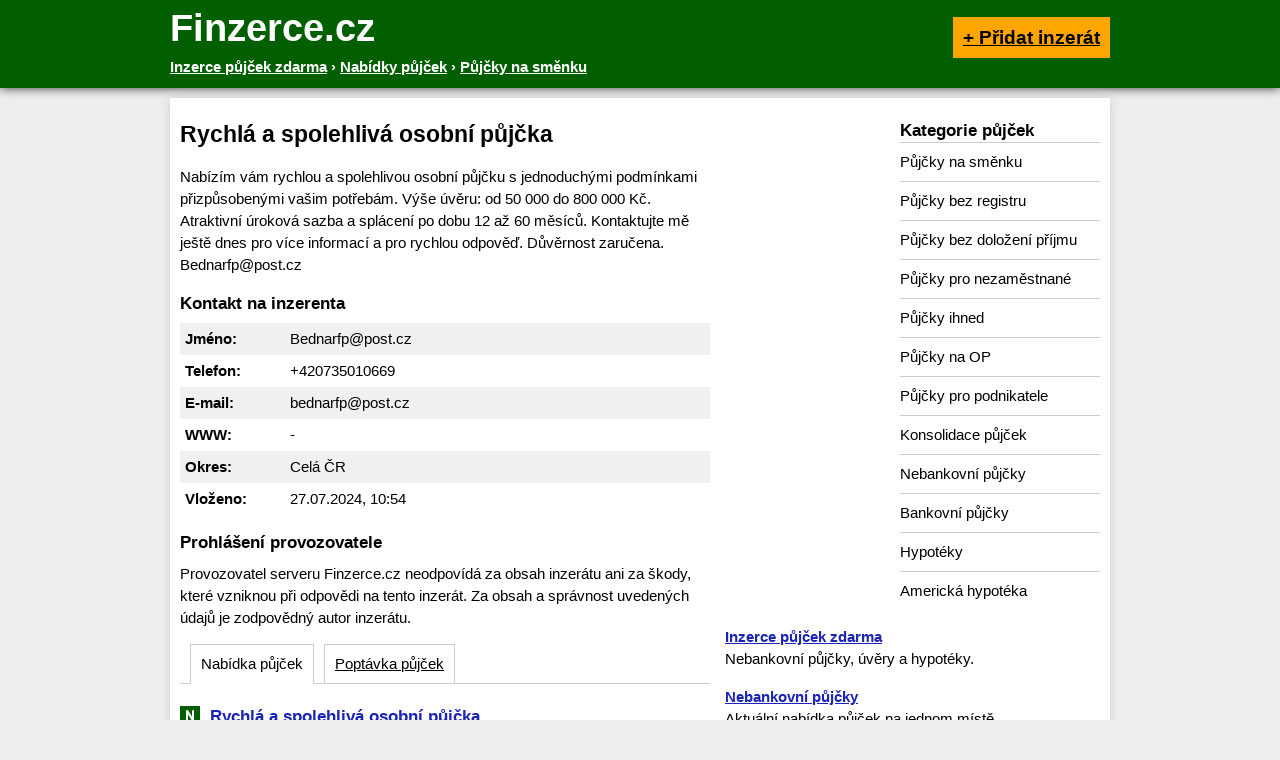

--- FILE ---
content_type: text/html; charset=UTF-8
request_url: https://www.finzerce.cz/pujcka/398698
body_size: 2291
content:
<!DOCTYPE html>
<html>
<head>
	<!-- Global site tag (gtag.js) - Google Analytics -->
	<script async src="https://www.googletagmanager.com/gtag/js?id=UA-1012298-58"></script>
	<script>window.dataLayer = window.dataLayer || [];function gtag(){dataLayer.push(arguments);}gtag('js', new Date()); gtag('config', 'UA-1012298-58');</script>
	<meta charset="utf-8">
	<title>Rychlá a spolehlivá osobní půjčka - Inzerce půjček</title>	<meta name="description" content="">	<meta name="viewport" content="width=device-width,initial-scale=1">
	<link rel="stylesheet" href="/css/finzerce.css" type="text/css" media="all">
		<script src="https://ssp.seznam.cz/static/js/ssp.js"></script>
	<script type="application/ld+json">{"@context":"https://schema.org","@type":"BreadcrumbList","itemListElement":[{"@type":"ListItem","position":1,"name":"Inzerce půjček zdarma","item":"https://www.finzerce.cz/"},{"@type":"ListItem","position":2,"name":"Nabídky půjček","item":"https://www.finzerce.cz/nabidka"},{"@type":"ListItem","position":3,"name":"Půjčky na směnku"}]}</script>
</head>
<body>

<div id="head">
	<div class="inside">
		<div class="left">
			<h2>Finzerce.cz</h2>
						<div id="bc" class="bc" itemscope itemtype="http://data-vocabulary.org/Breadcrumb">
												<a href="https://www.finzerce.cz/" itemprop="url"><span itemprop="title">Inzerce půjček zdarma</span></a> ›								<span itemprop="child" itemscope itemtype="http://data-vocabulary.org/Breadcrumb">				<a href="https://www.finzerce.cz/nabidka" itemprop="url"><span itemprop="title">Nabídky půjček</span></a> ›								<span itemprop="child" itemscope itemtype="http://data-vocabulary.org/Breadcrumb">				<a href="https://www.finzerce.cz/nabidka/pujcky-na-smenku" itemprop="url"><span itemprop="title">Půjčky na směnku</span></a>								</span></span>			</div><!--/breadcrumb-->
					</div>
		<div class="right">
			<strong><a href="/pridat-inzerat">+ Přidat inzerát</a></strong>
		</div>
		<div class="clear"></div>
	</div>
</div>

<div id="layout">

<div id="main">
<div id="content">
	<h1>Rychlá a spolehlivá osobní půjčka</h1>


<div id="sk-480x300">
		<div id="ssp-zone-108900"></div><script>sssp.getAds([{"zoneId":108900,"id":"ssp-zone-108900","width":480,"height":300}]);</script>
</div>

<p>Nabízím vám rychlou a spolehlivou osobní půjčku s jednoduchými podmínkami přizpůsobenými vašim potřebám. Výše úvěru: od 50 000 do 800 000 Kč. Atraktivní úroková sazba a splácení po dobu 12 až 60 měsíců. Kontaktujte mě ještě dnes pro více informací a pro rychlou odpověď. Důvěrnost zaručena. Bednarfp@post.cz</p>

<h2>Kontakt na inzerenta</h2>
<table id="kontakt">
	<tr class="odd"><th>Jméno:</th><td>Bednarfp@post.cz</td></tr>
	<tr><th>Telefon:</th><td>+420735010669</td></tr>
	<tr class="odd"><th>E-mail:</th><td>bednarfp@post.cz</td></tr>
	<tr><th>WWW:</th><td>-</td></tr>
	<tr class="odd"><th>Okres:</th><td>Celá ČR</td></tr>
	<tr><th>Vloženo:</th><td>27.07.2024, 10:54</td></tr>
</table>

<h2>Prohlášení provozovatele</h2>
<p>Provozovatel serveru Finzerce.cz neodpovídá za obsah inzerátu ani za škody, které vzniknou při odpovědi na tento inzerát. Za obsah a správnost uvedených údajů je zodpovědný autor inzerátu.</p>

<div id="zalozky">
	<ul>
		<li><strong>Nabídka půjček</strong></li>
		<li><a href="https://www.finzerce.cz/poptavka/pujcky-na-smenku">Poptávka půjček</a></li>
	</ul>
	<div class="clear"></div>
</div>

<div id="podobne">
<div class="item t1">
<h4><a href="/pujcka/398697">Rychlá a spolehlivá osobní půjčka</a></h4>
<p>Nabízím vám rychlou a spolehlivou osobní půjčku s jednoduchými podmínkami přizpůsobenými vašim potřebám. Výše úvěru: od 50 000 do 800 000 Kč. Atraktivní úroková sazba a splácení po dobu 12 až 60 měsíců. Kontaktujte mě ještě dnes pro více informací a pro...</p>
</div>
<div class="item t1">
<h4><a href="/pujcka/398696">Rychlá a spolehlivá osobní půjčka</a></h4>
<p>Nabízím vám rychlou a spolehlivou osobní půjčku s jednoduchými podmínkami přizpůsobenými vašim potřebám. Výše úvěru: od 50 000 do 800 000 Kč. Atraktivní úroková sazba a splácení po dobu 12 až 60 měsíců. Kontaktujte mě ještě dnes pro více informací a pro...</p>
</div>
<div class="item t1">
<h4><a href="/pujcka/398695">Rychlá a spolehlivá osobní půjčka</a></h4>
<p>Nabízím vám rychlou a spolehlivou osobní půjčku s jednoduchými podmínkami přizpůsobenými vašim potřebám. Výše úvěru: od 50 000 do 800 000 Kč. Atraktivní úroková sazba a splácení po dobu 12 až 60 měsíců. Kontaktujte mě ještě dnes pro více informací a pro...</p>
</div>
<div class="item t1">
<h4><a href="/pujcka/398694">Rychlá a spolehlivá osobní půjčka</a></h4>
<p>Nabízím vám rychlou a spolehlivou osobní půjčku s jednoduchými podmínkami přizpůsobenými vašim potřebám. Výše úvěru: od 50 000 do 800 000 Kč. Atraktivní úroková sazba a splácení po dobu 12 až 60 měsíců. Kontaktujte mě ještě dnes pro více informací a pro...</p>
</div>
<div class="item t1">
<h4><a href="/pujcka/398693">Rychlá a spolehlivá osobní půjčka</a></h4>
<p>Nabízím vám rychlou a spolehlivou osobní půjčku s jednoduchými podmínkami přizpůsobenými vašim potřebám. Výše úvěru: od 50 000 do 800 000 Kč. Atraktivní úroková sazba a splácení po dobu 12 až 60 měsíců. Kontaktujte mě ještě dnes pro více informací a pro...</p>
</div>
</div>


</div>

<div id="side">

	<div id="links">
							</div>

<div id="sidebar">

	<div id="menu">
		<h4>Kategorie půjček</h4>
		<ul>
			<li><a href="/nabidka/pujcky-na-smenku">Půjčky na směnku</a></li>
			<li><a href="/nabidka/pujcky-bez-registru">Půjčky bez registru</a></li>
			<li><a href="/nabidka/pujcky-bez-dolozeni-prijmu">Půjčky bez doložení příjmu</a></li>
			<li><a href="/nabidka/pujcky-pro-nezamestnane">Půjčky pro nezaměstnané</a></li>
			<li><a href="/nabidka/pujcky-ihned">Půjčky ihned</a></li>
			<li><a href="/nabidka/pujcky-na-op">Půjčky na OP</a></li>
			<li><a href="/nabidka/pujcky-pro-podnikatele">Půjčky pro podnikatele</a></li>
			<li><a href="/nabidka/konsolidace-pujcek">Konsolidace půjček</a></li>
			<li><a href="/nabidka/nebankovni-pujcky">Nebankovní půjčky</a></li>
			<li><a href="/nabidka/bankovni-pujcky">Bankovní půjčky</a></li>
			<li><a href="/nabidka/hypoteky">Hypotéky</a></li>
			<li><a href="/nabidka/americka-hypoteka">Americká hypotéka</a></li>
		</ul>
	</div>

</div><!--/sidebar-->

<div id="middle">
		<div id="ssp-zone-42186"></div><script>sssp.getAds([{"zoneId":42186,"id":"ssp-zone-42186","width":160,"height":600}]);</script>
</div>

<div class="clear"></div>

	<div class="odkazy">
				<p><strong><a href="https://www.pujcky365.cz">Inzerce půjček zdarma</a></strong><br>Nebankovní půjčky, úvěry a hypotéky.</p>
				<p><strong><a href="https://www.nebank.cz">Nebankovní půjčky</a></strong><br>Aktuální nabídka půjček na jednom místě.</p>
			</div>

</div><!--/side-->

<div class="clear"></div>
</div><!--/main-->

<div id="foot">
	&copy; 2022 <strong>Finzerce.cz - nabídka a poptávka půjček zdarma</strong>, e-mail: kontakt@finzerce.cz<br>
	<a href="http://www.google.cz/policies/privacy/" rel="nofollow">Ochrana osobních údajů</a> |
	<a href="/sitemap.xml">Sitemap</a> |
	<a href="/odkazy">Výměna odkazů</a>
	<br>
	<script>function openCmp(event){event.preventDefault();event.stopPropagation();scmp.open();}</script>
<a href="#" onclick="openCmp(event)">Souhlas s nastavením osobních údajů</a>
</div><!--/foot-->

</div><!--/layout-->


	<script src="//code.jquery.com/jquery-3.4.1.min.js"></script>
	<script src="/js/script.js"></script>
</body>
</html>